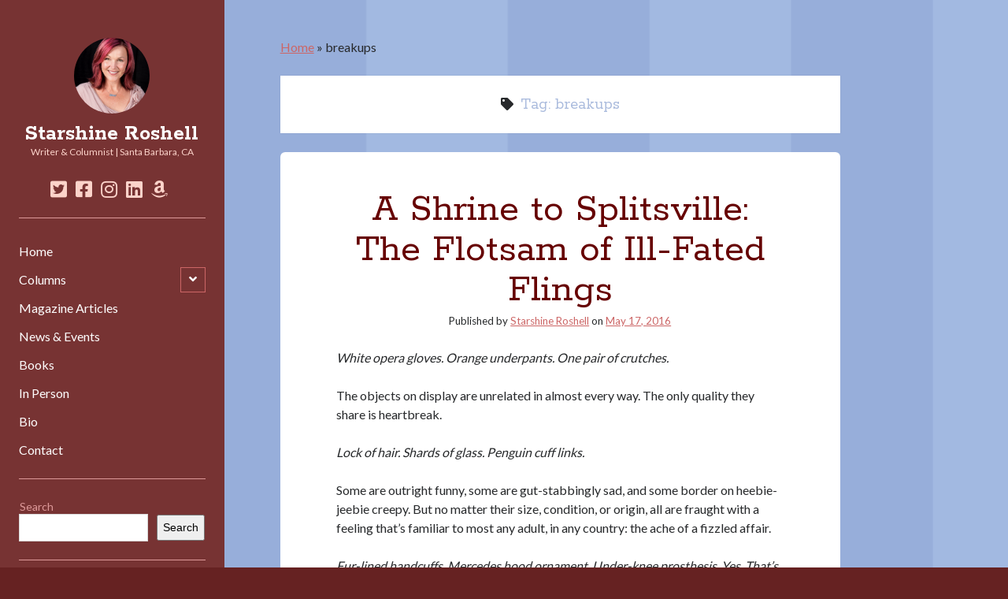

--- FILE ---
content_type: text/html; charset=UTF-8
request_url: https://www.starshineroshell.com/tag/breakups/
body_size: 13579
content:
<!DOCTYPE html>

<html lang="en-US">

<head>
	<meta name='robots' content='index, follow, max-image-preview:large, max-snippet:-1, max-video-preview:-1' />
<meta charset="UTF-8" />
<meta name="viewport" content="width=device-width, initial-scale=1" />
<meta name="template" content="Author 1.51" />

	<!-- This site is optimized with the Yoast SEO plugin v21.5 - https://yoast.com/wordpress/plugins/seo/ -->
	<title>breakups Archives - Starshine Roshell</title>
	<link rel="canonical" href="https://starshineroshell.com/tag/breakups/" />
	<meta property="og:locale" content="en_US" />
	<meta property="og:type" content="article" />
	<meta property="og:title" content="breakups Archives - Starshine Roshell" />
	<meta property="og:url" content="https://starshineroshell.com/tag/breakups/" />
	<meta property="og:site_name" content="Starshine Roshell" />
	<meta name="twitter:card" content="summary_large_image" />
	<meta name="twitter:site" content="@starshineroshel" />
	<script type="application/ld+json" class="yoast-schema-graph">{"@context":"https://schema.org","@graph":[{"@type":"CollectionPage","@id":"https://starshineroshell.com/tag/breakups/","url":"https://starshineroshell.com/tag/breakups/","name":"breakups Archives - Starshine Roshell","isPartOf":{"@id":"https://starshine-roshell-396a98.ingress-alpha.easywp.com/#website"},"breadcrumb":{"@id":"https://starshineroshell.com/tag/breakups/#breadcrumb"},"inLanguage":"en-US"},{"@type":"BreadcrumbList","@id":"https://starshineroshell.com/tag/breakups/#breadcrumb","itemListElement":[{"@type":"ListItem","position":1,"name":"Home","item":"https://starshine-roshell-396a98.ingress-alpha.easywp.com/"},{"@type":"ListItem","position":2,"name":"breakups"}]},{"@type":"WebSite","@id":"https://starshine-roshell-396a98.ingress-alpha.easywp.com/#website","url":"https://starshine-roshell-396a98.ingress-alpha.easywp.com/","name":"Starshine Roshell","description":"Writer &amp; Columnist | Santa Barbara, CA","publisher":{"@id":"https://starshine-roshell-396a98.ingress-alpha.easywp.com/#/schema/person/93fdef957549b8dac770cc7686f47800"},"potentialAction":[{"@type":"SearchAction","target":{"@type":"EntryPoint","urlTemplate":"https://starshine-roshell-396a98.ingress-alpha.easywp.com/?s={search_term_string}"},"query-input":"required name=search_term_string"}],"inLanguage":"en-US"},{"@type":["Person","Organization"],"@id":"https://starshine-roshell-396a98.ingress-alpha.easywp.com/#/schema/person/93fdef957549b8dac770cc7686f47800","name":"Starshine Roshell","image":{"@type":"ImageObject","inLanguage":"en-US","@id":"https://starshine-roshell-396a98.ingress-alpha.easywp.com/#/schema/person/image/","url":"https://starshineroshell.com/wp-content/uploads/2017/10/Screen-Shot-2017-10-03-at-10.21.11-AM.png","contentUrl":"https://starshineroshell.com/wp-content/uploads/2017/10/Screen-Shot-2017-10-03-at-10.21.11-AM.png","width":499,"height":632,"caption":"Starshine Roshell"},"logo":{"@id":"https://starshine-roshell-396a98.ingress-alpha.easywp.com/#/schema/person/image/"},"sameAs":["http://www.starshineroshell.com","https://www.facebook.com/Starshine-Roshell-11014549927/?fref=ts","http://instagram.com/starshineroshell/","https://www.linkedin.com/in/starshine-roshell/","https://twitter.com/starshineroshel"]}]}</script>
	<!-- / Yoast SEO plugin. -->


<link rel='dns-prefetch' href='//fonts.googleapis.com' />
<link rel="alternate" type="application/rss+xml" title="Starshine Roshell &raquo; Feed" href="https://starshineroshell.com/feed/" />
<link rel="alternate" type="application/rss+xml" title="Starshine Roshell &raquo; Comments Feed" href="https://starshineroshell.com/comments/feed/" />
<link rel="alternate" type="application/rss+xml" title="Starshine Roshell &raquo; breakups Tag Feed" href="https://starshineroshell.com/tag/breakups/feed/" />
<style id='wp-img-auto-sizes-contain-inline-css' type='text/css'>
img:is([sizes=auto i],[sizes^="auto," i]){contain-intrinsic-size:3000px 1500px}
/*# sourceURL=wp-img-auto-sizes-contain-inline-css */
</style>
<style id='wp-emoji-styles-inline-css' type='text/css'>

	img.wp-smiley, img.emoji {
		display: inline !important;
		border: none !important;
		box-shadow: none !important;
		height: 1em !important;
		width: 1em !important;
		margin: 0 0.07em !important;
		vertical-align: -0.1em !important;
		background: none !important;
		padding: 0 !important;
	}
/*# sourceURL=wp-emoji-styles-inline-css */
</style>
<style id='wp-block-library-inline-css' type='text/css'>
:root{--wp-block-synced-color:#7a00df;--wp-block-synced-color--rgb:122,0,223;--wp-bound-block-color:var(--wp-block-synced-color);--wp-editor-canvas-background:#ddd;--wp-admin-theme-color:#007cba;--wp-admin-theme-color--rgb:0,124,186;--wp-admin-theme-color-darker-10:#006ba1;--wp-admin-theme-color-darker-10--rgb:0,107,160.5;--wp-admin-theme-color-darker-20:#005a87;--wp-admin-theme-color-darker-20--rgb:0,90,135;--wp-admin-border-width-focus:2px}@media (min-resolution:192dpi){:root{--wp-admin-border-width-focus:1.5px}}.wp-element-button{cursor:pointer}:root .has-very-light-gray-background-color{background-color:#eee}:root .has-very-dark-gray-background-color{background-color:#313131}:root .has-very-light-gray-color{color:#eee}:root .has-very-dark-gray-color{color:#313131}:root .has-vivid-green-cyan-to-vivid-cyan-blue-gradient-background{background:linear-gradient(135deg,#00d084,#0693e3)}:root .has-purple-crush-gradient-background{background:linear-gradient(135deg,#34e2e4,#4721fb 50%,#ab1dfe)}:root .has-hazy-dawn-gradient-background{background:linear-gradient(135deg,#faaca8,#dad0ec)}:root .has-subdued-olive-gradient-background{background:linear-gradient(135deg,#fafae1,#67a671)}:root .has-atomic-cream-gradient-background{background:linear-gradient(135deg,#fdd79a,#004a59)}:root .has-nightshade-gradient-background{background:linear-gradient(135deg,#330968,#31cdcf)}:root .has-midnight-gradient-background{background:linear-gradient(135deg,#020381,#2874fc)}:root{--wp--preset--font-size--normal:16px;--wp--preset--font-size--huge:42px}.has-regular-font-size{font-size:1em}.has-larger-font-size{font-size:2.625em}.has-normal-font-size{font-size:var(--wp--preset--font-size--normal)}.has-huge-font-size{font-size:var(--wp--preset--font-size--huge)}.has-text-align-center{text-align:center}.has-text-align-left{text-align:left}.has-text-align-right{text-align:right}.has-fit-text{white-space:nowrap!important}#end-resizable-editor-section{display:none}.aligncenter{clear:both}.items-justified-left{justify-content:flex-start}.items-justified-center{justify-content:center}.items-justified-right{justify-content:flex-end}.items-justified-space-between{justify-content:space-between}.screen-reader-text{border:0;clip-path:inset(50%);height:1px;margin:-1px;overflow:hidden;padding:0;position:absolute;width:1px;word-wrap:normal!important}.screen-reader-text:focus{background-color:#ddd;clip-path:none;color:#444;display:block;font-size:1em;height:auto;left:5px;line-height:normal;padding:15px 23px 14px;text-decoration:none;top:5px;width:auto;z-index:100000}html :where(.has-border-color){border-style:solid}html :where([style*=border-top-color]){border-top-style:solid}html :where([style*=border-right-color]){border-right-style:solid}html :where([style*=border-bottom-color]){border-bottom-style:solid}html :where([style*=border-left-color]){border-left-style:solid}html :where([style*=border-width]){border-style:solid}html :where([style*=border-top-width]){border-top-style:solid}html :where([style*=border-right-width]){border-right-style:solid}html :where([style*=border-bottom-width]){border-bottom-style:solid}html :where([style*=border-left-width]){border-left-style:solid}html :where(img[class*=wp-image-]){height:auto;max-width:100%}:where(figure){margin:0 0 1em}html :where(.is-position-sticky){--wp-admin--admin-bar--position-offset:var(--wp-admin--admin-bar--height,0px)}@media screen and (max-width:600px){html :where(.is-position-sticky){--wp-admin--admin-bar--position-offset:0px}}

/*# sourceURL=wp-block-library-inline-css */
</style><style id='wp-block-heading-inline-css' type='text/css'>
h1:where(.wp-block-heading).has-background,h2:where(.wp-block-heading).has-background,h3:where(.wp-block-heading).has-background,h4:where(.wp-block-heading).has-background,h5:where(.wp-block-heading).has-background,h6:where(.wp-block-heading).has-background{padding:1.25em 2.375em}h1.has-text-align-left[style*=writing-mode]:where([style*=vertical-lr]),h1.has-text-align-right[style*=writing-mode]:where([style*=vertical-rl]),h2.has-text-align-left[style*=writing-mode]:where([style*=vertical-lr]),h2.has-text-align-right[style*=writing-mode]:where([style*=vertical-rl]),h3.has-text-align-left[style*=writing-mode]:where([style*=vertical-lr]),h3.has-text-align-right[style*=writing-mode]:where([style*=vertical-rl]),h4.has-text-align-left[style*=writing-mode]:where([style*=vertical-lr]),h4.has-text-align-right[style*=writing-mode]:where([style*=vertical-rl]),h5.has-text-align-left[style*=writing-mode]:where([style*=vertical-lr]),h5.has-text-align-right[style*=writing-mode]:where([style*=vertical-rl]),h6.has-text-align-left[style*=writing-mode]:where([style*=vertical-lr]),h6.has-text-align-right[style*=writing-mode]:where([style*=vertical-rl]){rotate:180deg}
/*# sourceURL=https://starshineroshell.com/wp-includes/blocks/heading/style.min.css */
</style>
<style id='wp-block-latest-posts-inline-css' type='text/css'>
.wp-block-latest-posts{box-sizing:border-box}.wp-block-latest-posts.alignleft{margin-right:2em}.wp-block-latest-posts.alignright{margin-left:2em}.wp-block-latest-posts.wp-block-latest-posts__list{list-style:none}.wp-block-latest-posts.wp-block-latest-posts__list li{clear:both;overflow-wrap:break-word}.wp-block-latest-posts.is-grid{display:flex;flex-wrap:wrap}.wp-block-latest-posts.is-grid li{margin:0 1.25em 1.25em 0;width:100%}@media (min-width:600px){.wp-block-latest-posts.columns-2 li{width:calc(50% - .625em)}.wp-block-latest-posts.columns-2 li:nth-child(2n){margin-right:0}.wp-block-latest-posts.columns-3 li{width:calc(33.33333% - .83333em)}.wp-block-latest-posts.columns-3 li:nth-child(3n){margin-right:0}.wp-block-latest-posts.columns-4 li{width:calc(25% - .9375em)}.wp-block-latest-posts.columns-4 li:nth-child(4n){margin-right:0}.wp-block-latest-posts.columns-5 li{width:calc(20% - 1em)}.wp-block-latest-posts.columns-5 li:nth-child(5n){margin-right:0}.wp-block-latest-posts.columns-6 li{width:calc(16.66667% - 1.04167em)}.wp-block-latest-posts.columns-6 li:nth-child(6n){margin-right:0}}:root :where(.wp-block-latest-posts.is-grid){padding:0}:root :where(.wp-block-latest-posts.wp-block-latest-posts__list){padding-left:0}.wp-block-latest-posts__post-author,.wp-block-latest-posts__post-date{display:block;font-size:.8125em}.wp-block-latest-posts__post-excerpt,.wp-block-latest-posts__post-full-content{margin-bottom:1em;margin-top:.5em}.wp-block-latest-posts__featured-image a{display:inline-block}.wp-block-latest-posts__featured-image img{height:auto;max-width:100%;width:auto}.wp-block-latest-posts__featured-image.alignleft{float:left;margin-right:1em}.wp-block-latest-posts__featured-image.alignright{float:right;margin-left:1em}.wp-block-latest-posts__featured-image.aligncenter{margin-bottom:1em;text-align:center}
/*# sourceURL=https://starshineroshell.com/wp-includes/blocks/latest-posts/style.min.css */
</style>
<style id='wp-block-search-inline-css' type='text/css'>
.wp-block-search__button{margin-left:10px;word-break:normal}.wp-block-search__button.has-icon{line-height:0}.wp-block-search__button svg{height:1.25em;min-height:24px;min-width:24px;width:1.25em;fill:currentColor;vertical-align:text-bottom}:where(.wp-block-search__button){border:1px solid #ccc;padding:6px 10px}.wp-block-search__inside-wrapper{display:flex;flex:auto;flex-wrap:nowrap;max-width:100%}.wp-block-search__label{width:100%}.wp-block-search.wp-block-search__button-only .wp-block-search__button{box-sizing:border-box;display:flex;flex-shrink:0;justify-content:center;margin-left:0;max-width:100%}.wp-block-search.wp-block-search__button-only .wp-block-search__inside-wrapper{min-width:0!important;transition-property:width}.wp-block-search.wp-block-search__button-only .wp-block-search__input{flex-basis:100%;transition-duration:.3s}.wp-block-search.wp-block-search__button-only.wp-block-search__searchfield-hidden,.wp-block-search.wp-block-search__button-only.wp-block-search__searchfield-hidden .wp-block-search__inside-wrapper{overflow:hidden}.wp-block-search.wp-block-search__button-only.wp-block-search__searchfield-hidden .wp-block-search__input{border-left-width:0!important;border-right-width:0!important;flex-basis:0;flex-grow:0;margin:0;min-width:0!important;padding-left:0!important;padding-right:0!important;width:0!important}:where(.wp-block-search__input){appearance:none;border:1px solid #949494;flex-grow:1;font-family:inherit;font-size:inherit;font-style:inherit;font-weight:inherit;letter-spacing:inherit;line-height:inherit;margin-left:0;margin-right:0;min-width:3rem;padding:8px;text-decoration:unset!important;text-transform:inherit}:where(.wp-block-search__button-inside .wp-block-search__inside-wrapper){background-color:#fff;border:1px solid #949494;box-sizing:border-box;padding:4px}:where(.wp-block-search__button-inside .wp-block-search__inside-wrapper) .wp-block-search__input{border:none;border-radius:0;padding:0 4px}:where(.wp-block-search__button-inside .wp-block-search__inside-wrapper) .wp-block-search__input:focus{outline:none}:where(.wp-block-search__button-inside .wp-block-search__inside-wrapper) :where(.wp-block-search__button){padding:4px 8px}.wp-block-search.aligncenter .wp-block-search__inside-wrapper{margin:auto}.wp-block[data-align=right] .wp-block-search.wp-block-search__button-only .wp-block-search__inside-wrapper{float:right}
/*# sourceURL=https://starshineroshell.com/wp-includes/blocks/search/style.min.css */
</style>
<style id='wp-block-tag-cloud-inline-css' type='text/css'>
.wp-block-tag-cloud{box-sizing:border-box}.wp-block-tag-cloud.aligncenter{justify-content:center;text-align:center}.wp-block-tag-cloud a{display:inline-block;margin-right:5px}.wp-block-tag-cloud span{display:inline-block;margin-left:5px;text-decoration:none}:root :where(.wp-block-tag-cloud.is-style-outline){display:flex;flex-wrap:wrap;gap:1ch}:root :where(.wp-block-tag-cloud.is-style-outline a){border:1px solid;font-size:unset!important;margin-right:0;padding:1ch 2ch;text-decoration:none!important}
/*# sourceURL=https://starshineroshell.com/wp-includes/blocks/tag-cloud/style.min.css */
</style>
<style id='wp-block-group-inline-css' type='text/css'>
.wp-block-group{box-sizing:border-box}:where(.wp-block-group.wp-block-group-is-layout-constrained){position:relative}
/*# sourceURL=https://starshineroshell.com/wp-includes/blocks/group/style.min.css */
</style>
<style id='wp-block-paragraph-inline-css' type='text/css'>
.is-small-text{font-size:.875em}.is-regular-text{font-size:1em}.is-large-text{font-size:2.25em}.is-larger-text{font-size:3em}.has-drop-cap:not(:focus):first-letter{float:left;font-size:8.4em;font-style:normal;font-weight:100;line-height:.68;margin:.05em .1em 0 0;text-transform:uppercase}body.rtl .has-drop-cap:not(:focus):first-letter{float:none;margin-left:.1em}p.has-drop-cap.has-background{overflow:hidden}:root :where(p.has-background){padding:1.25em 2.375em}:where(p.has-text-color:not(.has-link-color)) a{color:inherit}p.has-text-align-left[style*="writing-mode:vertical-lr"],p.has-text-align-right[style*="writing-mode:vertical-rl"]{rotate:180deg}
/*# sourceURL=https://starshineroshell.com/wp-includes/blocks/paragraph/style.min.css */
</style>
<style id='global-styles-inline-css' type='text/css'>
:root{--wp--preset--aspect-ratio--square: 1;--wp--preset--aspect-ratio--4-3: 4/3;--wp--preset--aspect-ratio--3-4: 3/4;--wp--preset--aspect-ratio--3-2: 3/2;--wp--preset--aspect-ratio--2-3: 2/3;--wp--preset--aspect-ratio--16-9: 16/9;--wp--preset--aspect-ratio--9-16: 9/16;--wp--preset--color--black: #000000;--wp--preset--color--cyan-bluish-gray: #abb8c3;--wp--preset--color--white: #ffffff;--wp--preset--color--pale-pink: #f78da7;--wp--preset--color--vivid-red: #cf2e2e;--wp--preset--color--luminous-vivid-orange: #ff6900;--wp--preset--color--luminous-vivid-amber: #fcb900;--wp--preset--color--light-green-cyan: #7bdcb5;--wp--preset--color--vivid-green-cyan: #00d084;--wp--preset--color--pale-cyan-blue: #8ed1fc;--wp--preset--color--vivid-cyan-blue: #0693e3;--wp--preset--color--vivid-purple: #9b51e0;--wp--preset--gradient--vivid-cyan-blue-to-vivid-purple: linear-gradient(135deg,rgb(6,147,227) 0%,rgb(155,81,224) 100%);--wp--preset--gradient--light-green-cyan-to-vivid-green-cyan: linear-gradient(135deg,rgb(122,220,180) 0%,rgb(0,208,130) 100%);--wp--preset--gradient--luminous-vivid-amber-to-luminous-vivid-orange: linear-gradient(135deg,rgb(252,185,0) 0%,rgb(255,105,0) 100%);--wp--preset--gradient--luminous-vivid-orange-to-vivid-red: linear-gradient(135deg,rgb(255,105,0) 0%,rgb(207,46,46) 100%);--wp--preset--gradient--very-light-gray-to-cyan-bluish-gray: linear-gradient(135deg,rgb(238,238,238) 0%,rgb(169,184,195) 100%);--wp--preset--gradient--cool-to-warm-spectrum: linear-gradient(135deg,rgb(74,234,220) 0%,rgb(151,120,209) 20%,rgb(207,42,186) 40%,rgb(238,44,130) 60%,rgb(251,105,98) 80%,rgb(254,248,76) 100%);--wp--preset--gradient--blush-light-purple: linear-gradient(135deg,rgb(255,206,236) 0%,rgb(152,150,240) 100%);--wp--preset--gradient--blush-bordeaux: linear-gradient(135deg,rgb(254,205,165) 0%,rgb(254,45,45) 50%,rgb(107,0,62) 100%);--wp--preset--gradient--luminous-dusk: linear-gradient(135deg,rgb(255,203,112) 0%,rgb(199,81,192) 50%,rgb(65,88,208) 100%);--wp--preset--gradient--pale-ocean: linear-gradient(135deg,rgb(255,245,203) 0%,rgb(182,227,212) 50%,rgb(51,167,181) 100%);--wp--preset--gradient--electric-grass: linear-gradient(135deg,rgb(202,248,128) 0%,rgb(113,206,126) 100%);--wp--preset--gradient--midnight: linear-gradient(135deg,rgb(2,3,129) 0%,rgb(40,116,252) 100%);--wp--preset--font-size--small: 12px;--wp--preset--font-size--medium: 20px;--wp--preset--font-size--large: 21px;--wp--preset--font-size--x-large: 42px;--wp--preset--font-size--regular: 16px;--wp--preset--font-size--larger: 37px;--wp--preset--spacing--20: 0.44rem;--wp--preset--spacing--30: 0.67rem;--wp--preset--spacing--40: 1rem;--wp--preset--spacing--50: 1.5rem;--wp--preset--spacing--60: 2.25rem;--wp--preset--spacing--70: 3.38rem;--wp--preset--spacing--80: 5.06rem;--wp--preset--shadow--natural: 6px 6px 9px rgba(0, 0, 0, 0.2);--wp--preset--shadow--deep: 12px 12px 50px rgba(0, 0, 0, 0.4);--wp--preset--shadow--sharp: 6px 6px 0px rgba(0, 0, 0, 0.2);--wp--preset--shadow--outlined: 6px 6px 0px -3px rgb(255, 255, 255), 6px 6px rgb(0, 0, 0);--wp--preset--shadow--crisp: 6px 6px 0px rgb(0, 0, 0);}:where(.is-layout-flex){gap: 0.5em;}:where(.is-layout-grid){gap: 0.5em;}body .is-layout-flex{display: flex;}.is-layout-flex{flex-wrap: wrap;align-items: center;}.is-layout-flex > :is(*, div){margin: 0;}body .is-layout-grid{display: grid;}.is-layout-grid > :is(*, div){margin: 0;}:where(.wp-block-columns.is-layout-flex){gap: 2em;}:where(.wp-block-columns.is-layout-grid){gap: 2em;}:where(.wp-block-post-template.is-layout-flex){gap: 1.25em;}:where(.wp-block-post-template.is-layout-grid){gap: 1.25em;}.has-black-color{color: var(--wp--preset--color--black) !important;}.has-cyan-bluish-gray-color{color: var(--wp--preset--color--cyan-bluish-gray) !important;}.has-white-color{color: var(--wp--preset--color--white) !important;}.has-pale-pink-color{color: var(--wp--preset--color--pale-pink) !important;}.has-vivid-red-color{color: var(--wp--preset--color--vivid-red) !important;}.has-luminous-vivid-orange-color{color: var(--wp--preset--color--luminous-vivid-orange) !important;}.has-luminous-vivid-amber-color{color: var(--wp--preset--color--luminous-vivid-amber) !important;}.has-light-green-cyan-color{color: var(--wp--preset--color--light-green-cyan) !important;}.has-vivid-green-cyan-color{color: var(--wp--preset--color--vivid-green-cyan) !important;}.has-pale-cyan-blue-color{color: var(--wp--preset--color--pale-cyan-blue) !important;}.has-vivid-cyan-blue-color{color: var(--wp--preset--color--vivid-cyan-blue) !important;}.has-vivid-purple-color{color: var(--wp--preset--color--vivid-purple) !important;}.has-black-background-color{background-color: var(--wp--preset--color--black) !important;}.has-cyan-bluish-gray-background-color{background-color: var(--wp--preset--color--cyan-bluish-gray) !important;}.has-white-background-color{background-color: var(--wp--preset--color--white) !important;}.has-pale-pink-background-color{background-color: var(--wp--preset--color--pale-pink) !important;}.has-vivid-red-background-color{background-color: var(--wp--preset--color--vivid-red) !important;}.has-luminous-vivid-orange-background-color{background-color: var(--wp--preset--color--luminous-vivid-orange) !important;}.has-luminous-vivid-amber-background-color{background-color: var(--wp--preset--color--luminous-vivid-amber) !important;}.has-light-green-cyan-background-color{background-color: var(--wp--preset--color--light-green-cyan) !important;}.has-vivid-green-cyan-background-color{background-color: var(--wp--preset--color--vivid-green-cyan) !important;}.has-pale-cyan-blue-background-color{background-color: var(--wp--preset--color--pale-cyan-blue) !important;}.has-vivid-cyan-blue-background-color{background-color: var(--wp--preset--color--vivid-cyan-blue) !important;}.has-vivid-purple-background-color{background-color: var(--wp--preset--color--vivid-purple) !important;}.has-black-border-color{border-color: var(--wp--preset--color--black) !important;}.has-cyan-bluish-gray-border-color{border-color: var(--wp--preset--color--cyan-bluish-gray) !important;}.has-white-border-color{border-color: var(--wp--preset--color--white) !important;}.has-pale-pink-border-color{border-color: var(--wp--preset--color--pale-pink) !important;}.has-vivid-red-border-color{border-color: var(--wp--preset--color--vivid-red) !important;}.has-luminous-vivid-orange-border-color{border-color: var(--wp--preset--color--luminous-vivid-orange) !important;}.has-luminous-vivid-amber-border-color{border-color: var(--wp--preset--color--luminous-vivid-amber) !important;}.has-light-green-cyan-border-color{border-color: var(--wp--preset--color--light-green-cyan) !important;}.has-vivid-green-cyan-border-color{border-color: var(--wp--preset--color--vivid-green-cyan) !important;}.has-pale-cyan-blue-border-color{border-color: var(--wp--preset--color--pale-cyan-blue) !important;}.has-vivid-cyan-blue-border-color{border-color: var(--wp--preset--color--vivid-cyan-blue) !important;}.has-vivid-purple-border-color{border-color: var(--wp--preset--color--vivid-purple) !important;}.has-vivid-cyan-blue-to-vivid-purple-gradient-background{background: var(--wp--preset--gradient--vivid-cyan-blue-to-vivid-purple) !important;}.has-light-green-cyan-to-vivid-green-cyan-gradient-background{background: var(--wp--preset--gradient--light-green-cyan-to-vivid-green-cyan) !important;}.has-luminous-vivid-amber-to-luminous-vivid-orange-gradient-background{background: var(--wp--preset--gradient--luminous-vivid-amber-to-luminous-vivid-orange) !important;}.has-luminous-vivid-orange-to-vivid-red-gradient-background{background: var(--wp--preset--gradient--luminous-vivid-orange-to-vivid-red) !important;}.has-very-light-gray-to-cyan-bluish-gray-gradient-background{background: var(--wp--preset--gradient--very-light-gray-to-cyan-bluish-gray) !important;}.has-cool-to-warm-spectrum-gradient-background{background: var(--wp--preset--gradient--cool-to-warm-spectrum) !important;}.has-blush-light-purple-gradient-background{background: var(--wp--preset--gradient--blush-light-purple) !important;}.has-blush-bordeaux-gradient-background{background: var(--wp--preset--gradient--blush-bordeaux) !important;}.has-luminous-dusk-gradient-background{background: var(--wp--preset--gradient--luminous-dusk) !important;}.has-pale-ocean-gradient-background{background: var(--wp--preset--gradient--pale-ocean) !important;}.has-electric-grass-gradient-background{background: var(--wp--preset--gradient--electric-grass) !important;}.has-midnight-gradient-background{background: var(--wp--preset--gradient--midnight) !important;}.has-small-font-size{font-size: var(--wp--preset--font-size--small) !important;}.has-medium-font-size{font-size: var(--wp--preset--font-size--medium) !important;}.has-large-font-size{font-size: var(--wp--preset--font-size--large) !important;}.has-x-large-font-size{font-size: var(--wp--preset--font-size--x-large) !important;}
/*# sourceURL=global-styles-inline-css */
</style>

<style id='classic-theme-styles-inline-css' type='text/css'>
/*! This file is auto-generated */
.wp-block-button__link{color:#fff;background-color:#32373c;border-radius:9999px;box-shadow:none;text-decoration:none;padding:calc(.667em + 2px) calc(1.333em + 2px);font-size:1.125em}.wp-block-file__button{background:#32373c;color:#fff;text-decoration:none}
/*# sourceURL=/wp-includes/css/classic-themes.min.css */
</style>
<link rel='stylesheet' id='testimonial-style-css' href='https://starshineroshell.com/wp-content/plugins/simple-testimonials/css/style.css?ver=6.9' type='text/css' media='all' />
<link rel='stylesheet' id='ct-author-google-fonts-css' href='//fonts.googleapis.com/css?family=Rokkitt%3A400%2C700%7CLato%3A400%2C700&#038;subset=latin%2Clatin-ext&#038;display=swap&#038;ver=6.9' type='text/css' media='all' />
<link rel='stylesheet' id='ct-author-font-awesome-css' href='https://starshineroshell.com/wp-content/themes/author/assets/font-awesome/css/all.min.css?ver=6.9' type='text/css' media='all' />
<link rel='stylesheet' id='ct-author-style-css' href='https://starshineroshell.com/wp-content/themes/author/style.css?ver=6.9' type='text/css' media='all' />
<style id='ct-author-style-inline-css' type='text/css'>
@media all and (max-width: 34.375em) {.widget .widget-title {font-size: 24px;}}@media all and (max-width: 59.375em) {.widget .widget-title {font-size: 30px;}}@media all and (min-width: 59.375em) {.widget .widget-title {font-size: 36px;}}
.post-meta {font-size:10pt;}
.blog .post-content,
.archive .post-content,
.search .post-content {
  text-align: left;
}
.social-media-icons a,
.social-media-icons a:link,
.social-media-icons a:visited {
  color: #fcd3ca;
}
.widget * {
  font-size: 14px;
}
.wp-block-heading {font-size:28px;}
.widget_tag_cloud {
	border-top:0px !important;
	padding-top:0px !important; 
	margin:0px;
}
widget_tag_cloud a,
.widget_tag_cloud a:link,
.widget_tag_cloud a:visited {
background: #662222;
}
.widget_tag_cloud a:hover,
.widget_tag_cloud a:active,
.widget_tag_cloud a:focus {
background: #cc6666;
}
.entry {
  border-radius: 6px;
  overflow: hidden;
}
sidebar-primary .widget_categories ul ul a,
.sidebar-primary .widget_categories ul ul a:link,
.sidebar-primary .widget_categories ul ul a:visited {
color: #dd9999;
}
.ratio-2-1 .featured-image {
padding-bottom: 50% !important;
}

.main, body:before {background: #aabbdd;}h1,
										h2,
										h3,
										h4,
										h5,
										h6 {color: #aabbdd;}a,
										a:link,
										a:visited {color: #cc6666;}a:hover,
										a:active,
										a:focus {color: #dd9999;}input[type='submit'] {background: #dd9999;}input[type='submit']:hover,
						                input[type='submit']:active,
						                input[type='submit']:focus {background: #fcd3ca;}.main-sidebar, body {background: #662222;}.title-container .tagline {color: #fcd3ca;}.social-media-icons a,
						                .social-media-icons a:link,
						                .social-media-icons a:visited {color: #ffffff;}.menu-primary-items, .menu-unset > ul, .sidebar-primary .widget {border-color: #dd9999;}.menu-primary-items .menu-item-has-children ul a,
						                .menu-primary-items .menu-item-has-children ul a:link,
						                .menu-primary-items .menu-item-has-children ul a:visited,
						                .menu-primary-items .menu-item-has-children ul a:hover,
						                .menu-primary-items .menu-item-has-children ul a:active,
						                .menu-primary-items .menu-item-has-children ul a:focus {color: #dd9999;}.menu-primary-items .menu-item-has-children ul ul a,
						                .menu-primary-items .menu-item-has-children ul ul a:link,
						                .menu-primary-items .menu-item-has-children ul ul a:visited,
						                .menu-primary-items .menu-item-has-children ul ul a:hover,
						                .menu-primary-items .menu-item-has-children ul ul a:active,
						                .menu-primary-items .menu-item-has-children ul ul a:focus {color: #dd9999;}.toggle-dropdown,
						                .toggle-navigation {border-color: #cc6666;}.toggle-dropdown:focus,
						                .menu-primary-items .menu-item-has-children.open > button,
						                .menu-unset > ul .page_item_has_children.open > button,
										.toggle-navigation:focus,
										.open .toggle-navigation {border-color: #dd9999;}@media all and (min-width: 59.375em) { .toggle-dropdown:hover {border-color: #dd9999;} }.entry .post-title,
										.entry .post-title a,
						                .entry .post-title a:link,
						                .entry .post-title a:visited {color: #660000;}.entry .post-title a:hover,
						                .entry .post-title a:active,
						                .entry .post-title a:focus {color: #cc6666;}.entry > article a,
						                .entry > article a:link,
						                .entry > article a:visited,
										.sidebar-after-post-content a,
										.sidebar-after-post-content a:link,
										.sidebar-after-post-content a:visited,
						                .sidebar-after-page-content a,
						                .sidebar-after-page-content a:link,
						                .sidebar-after-page-content a:visited {color: #cc6666;}.entry > article a:hover,
						                .entry > article a:active,
						                .entry > article a:focus,
										.sidebar-after-post-content a:hover,
										.sidebar-after-post-content a:active,
										.sidebar-after-post-content a:focus,
						                .sidebar-after-page-content a:hover,
						                .sidebar-after-page-content a:active,
										.sidebar-after-page-content a:focus {color: #dd9999;}.archive .post-content p:last-child,
										.blog .post-content p:last-child,
										.search .post-content p:last-child,
										.singular-post .post-content,
										.entry .widget {border-color: #fcd3ca;}.entry .post-tags a,
						                .entry .post-tags a:link,
						                .entry .post-tags a:visited {color: #cc6666;}.entry .post-tags a:hover,
						                .entry .post-tags a:active,
						                .entry .post-tags a:focus {color: #882222;}.post-tags a,
						                .post-tags a:link,
						                .post-tags a:visited {background: #fcd3ca;}.post-tags a:hover,
						                .post-tags a:active,
						                .post-tags a:focus {background: #dd9999;}.further-reading {background: #662222;}.further-reading span,
										.further-reading a,
						                .further-reading a:link,
						                .further-reading a:visited,
						                .further-reading a:hover,
						                .further-reading a:active,
						                .further-reading a:focus {color: #dd9999;}.sidebar-primary .widget-title {color: #aabbdd;}.sidebar-primary .widget {color: #dd9999;}#sidebar-primary .widget a,
						                #sidebar-primary .widget a:link,
						                #sidebar-primary .widget a:visited {color: #fcd3ca;}.sidebar-primary .widget input[type='submit'] {color: #550000;}.sidebar-primary .widget input[type='submit'] {background: #cc6666;}.sidebar-primary .widget input[type='submit']:hover,
						                .sidebar-primary .widget input[type='submit']:active,
						                .sidebar-primary .widget input[type='submit']:focus {background: #dd9999;}.sidebar-before-main-content .widget a,
						                .sidebar-before-main-content .widget a:link,
						                .sidebar-before-main-content .widget a:visited,
							            .sidebar-after-main-content .widget a,
						                .sidebar-after-main-content .widget a:link,
						                .sidebar-after-main-content .widget a:visited{color: #cc6666;}.sidebar-before-main-content .widget a:hover,
						                .sidebar-before-main-content .widget a:active,
						                .sidebar-before-main-content .widget a:focus,
						                .sidebar-after-main-content .widget a:hover,
						                .sidebar-after-main-content .widget a:active,
						                .sidebar-after-main-content .widget a:focus {color: #dd9999;}.sidebar-before-main-content .widget input[type='submit'],
						                .sidebar-after-main-content .widget input[type='submit'] {background: #dd9999;}.sidebar-before-main-content .widget input[type='submit']:hover,
						                .sidebar-before-main-content .widget input[type='submit']:active,
						                .sidebar-before-main-content .widget input[type='submit']:focus,
										.sidebar-after-main-content .widget input[type='submit']:hover,
						                .sidebar-after-main-content .widget input[type='submit']:active,
						                .sidebar-after-main-content .widget input[type='submit']:focus {background: #dd9999;}.site-footer .design-credit,
						                .site-footer:after {background: #662222;}.site-footer .design-credit {color: #dd9999;}.site-footer .design-credit a,
						                .site-footer .design-credit a:link,
						                .site-footer .design-credit a:visited {color: #fcd3ca;}.site-footer .design-credit a:hover,
						                .site-footer .design-credit a:active,
						                .site-footer .design-credit a:focus {color: #ffffff;}
.sidebar-bg-image, body {
				background-image: url("https://starshineroshell.com/wp-content/uploads/2023/11/stripes_brown.gif");
				background-repeat: no-repeat;
				background-position: left top;
				}.main-sidebar { background: none; }.main-bg-image {
			background-image: url("https://starshineroshell.com/wp-content/uploads/2023/11/stripes_blue.gif");
			background-position: left top
		}
.sidebar-texture { background-image: url("https://starshineroshell.com/wp-content/plugins/author-pro/assets/images/textures/bkgr_choco.png")}@media all and (min-width: 550px) and (max-width: 949px) { body { background-image: url("https://starshineroshell.com/wp-content/plugins/author-pro/assets/images/textures/bkgr_choco.png")} }.main-sidebar { background: none; }
body, 
					input[type='text'],
					input[type='email'],
					input[type='password'],
					input[type='number'],
					input[type='search'],
					input[type='tel'],
					input[type='url'],
					input[type='submit'], 
					textarea,
					h1, h2, h3, h4, h5, h6,
					.site-title,
					.widget .widget-title {font-weight: 400; }body i { font-weight: initial; }h1, h2, h3, h4, h5, h6 {font-family: 'Rokkitt';font-weight: 400; }input[type='text'],
					input[type='email'],
					input[type='password'],
					input[type='number'],
					input[type='search'],
					input[type='tel'],
					input[type='url'],
					input[type='submit'], 
					textarea {font-family: 'Rokkitt';font-weight: 700; }.site-title {font-family: 'Rokkitt';font-weight: 700; }.widget .widget-title {font-family: 'Rokkitt';font-weight: 700; }
/*# sourceURL=ct-author-style-inline-css */
</style>
<link rel='stylesheet' id='ct-author-pro-style-css' href='https://starshineroshell.com/wp-content/plugins/author-pro/styles/style.min.css?ver=6.9' type='text/css' media='all' />
<link rel='stylesheet' id='ct-author-pro-heading-google-fonts-css' href='//fonts.googleapis.com/css?family=Rokkitt%3A400&#038;subset=latin-ext&#038;ver=6.9' type='text/css' media='all' />
<link rel='stylesheet' id='ct-author-pro-input-google-fonts-css' href='//fonts.googleapis.com/css?family=Rokkitt%3A700&#038;subset=latin-ext&#038;ver=6.9' type='text/css' media='all' />
<link rel='stylesheet' id='ct-author-pro-site-title-google-fonts-css' href='//fonts.googleapis.com/css?family=Rokkitt%3A700&#038;subset=latin-ext&#038;ver=6.9' type='text/css' media='all' />
<link rel='stylesheet' id='ct-author-pro-widget-title-google-fonts-css' href='//fonts.googleapis.com/css?family=Rokkitt%3A700&#038;subset=latin-ext&#038;ver=6.9' type='text/css' media='all' />
<script type="text/javascript" src="https://starshineroshell.com/wp-includes/js/jquery/jquery.min.js?ver=3.7.1" id="jquery-core-js"></script>
<script type="text/javascript" src="https://starshineroshell.com/wp-includes/js/jquery/jquery-migrate.min.js?ver=3.4.1" id="jquery-migrate-js"></script>
<link rel="https://api.w.org/" href="https://starshineroshell.com/wp-json/" /><link rel="alternate" title="JSON" type="application/json" href="https://starshineroshell.com/wp-json/wp/v2/tags/83" /><link rel="EditURI" type="application/rsd+xml" title="RSD" href="https://starshineroshell.com/xmlrpc.php?rsd" />
<meta name="generator" content="WordPress 6.9" />
<link rel="icon" href="https://starshineroshell.com/wp-content/uploads/2015/11/cropped-starhine_icon-150x150.png" sizes="32x32" />
<link rel="icon" href="https://starshineroshell.com/wp-content/uploads/2015/11/cropped-starhine_icon-300x300.png" sizes="192x192" />
<link rel="apple-touch-icon" href="https://starshineroshell.com/wp-content/uploads/2015/11/cropped-starhine_icon-300x300.png" />
<meta name="msapplication-TileImage" content="https://starshineroshell.com/wp-content/uploads/2015/11/cropped-starhine_icon-300x300.png" />
		<style type="text/css" id="wp-custom-css">
			.post-meta {font-size:10pt;}
.blog .post-content,
.archive .post-content,
.search .post-content {
  text-align: left;
}
.social-media-icons a,
.social-media-icons a:link,
.social-media-icons a:visited {
  color: #fcd3ca;
}
.widget * {
  font-size: 14px;
}
.wp-block-heading {font-size:28px;}
.widget_tag_cloud {
	border-top:0px !important;
	padding-top:0px !important; 
	margin:0px;
}
widget_tag_cloud a,
.widget_tag_cloud a:link,
.widget_tag_cloud a:visited {
background: #662222;
}
.widget_tag_cloud a:hover,
.widget_tag_cloud a:active,
.widget_tag_cloud a:focus {
background: #cc6666;
}
.entry {
  border-radius: 6px;
  overflow: hidden;
}
sidebar-primary .widget_categories ul ul a,
.sidebar-primary .widget_categories ul ul a:link,
.sidebar-primary .widget_categories ul ul a:visited {
color: #dd9999;
}
.ratio-2-1 .featured-image {
padding-bottom: 50% !important;
}
		</style>
		</head>

<body id="author" class="archive tag tag-breakups tag-83 wp-theme-author has-background-image has-scroll-sidebar-bg">
			<a class="skip-content" href="#main">Skip to content</a>
		<div id="overflow-container" class="overflow-container">
			<div class="max-width">
				<div id="main-sidebar" class="main-sidebar">
																<header class="site-header" id="site-header" role="banner">
							<div id="title-container" class="title-container">
																	<div id="site-avatar" class="site-avatar"
											style="background-image: url('https://starshineroshell.com/wp-content/uploads/2022/04/Screen-Shot-2017-10-03-at-10.21.11-AM.png')"></div>
																<div class="container">
									<div id='site-title' class='site-title'><a href='https://starshineroshell.com'>Starshine Roshell</a></div>									<p class="tagline">Writer &amp; Columnist | Santa Barbara, CA</p>								</div>
							</div>
							<button id="toggle-navigation" class="toggle-navigation" aria-expanded="false">
								<span class="screen-reader-text">open primary menu</span>
								<i class="fas fa-bars"></i>
							</button>
							<div class='social-media-icons'><ul>						<li>
							<a class="twitter" target="_blank"
							   href="https://twitter.com/starshineroshel" 
                               >
								<i class="fab fa-twitter-square"></i>
								<span class="screen-reader-text">twitter</span>
															</a>
						</li>
												<li>
							<a class="facebook" target="_blank"
							   href="https://www.facebook.com/Starshine-Roshell-11014549927/?fref=ts" 
                               >
								<i class="fab fa-facebook-square"></i>
								<span class="screen-reader-text">facebook</span>
															</a>
						</li>
												<li>
							<a class="instagram" target="_blank"
							   href="https://www.instagram.com/starshineroshell/" 
                               >
								<i class="fab fa-instagram"></i>
								<span class="screen-reader-text">instagram</span>
															</a>
						</li>
												<li>
							<a class="linkedin" target="_blank"
							   href="https://www.linkedin.com/profile/view?id=AAkAAAEQflYBOyq0SOvL4M95uUxwWToXIjPLFL4" 
                               >
								<i class="fab fa-linkedin"></i>
								<span class="screen-reader-text">linkedin</span>
															</a>
						</li>
												<li>
							<a class="amazon" target="_blank"
							   href="https://www.amazon.com/Starshine-Roshell/e/B001JP9P9C" 
                               >
								<i class="fab fa-amazon"></i>
								<span class="screen-reader-text">amazon</span>
															</a>
						</li>
						</ul></div>							<div id="menu-primary" class="menu-container menu-primary" role="navigation">
	<nav class="menu"><ul id="menu-primary-items" class="menu-primary-items"><li id="menu-item-1416" class="menu-item menu-item-type-custom menu-item-object-custom menu-item-1416"><a href="/" title="						">Home</a></li>
<li id="menu-item-1821" class="menu-item menu-item-type-taxonomy menu-item-object-category menu-item-has-children menu-item-1821"><a href="https://starshineroshell.com/category/columns/">Columns</a><button class="toggle-dropdown" aria-expanded="false"><span class="screen-reader-text">open child menu</span></button>
<ul class="sub-menu">
	<li id="menu-item-1822" class="menu-item menu-item-type-taxonomy menu-item-object-category menu-item-1822"><a href="https://starshineroshell.com/category/columns/parenting/">Parenting</a></li>
	<li id="menu-item-1823" class="menu-item menu-item-type-taxonomy menu-item-object-category menu-item-1823"><a href="https://starshineroshell.com/category/columns/interviews/">Interviews</a></li>
</ul>
</li>
<li id="menu-item-1825" class="menu-item menu-item-type-taxonomy menu-item-object-category menu-item-1825"><a href="https://starshineroshell.com/category/magazine-articles/">Magazine Articles</a></li>
<li id="menu-item-1824" class="menu-item menu-item-type-taxonomy menu-item-object-category menu-item-1824"><a href="https://starshineroshell.com/category/news-events/">News &amp; Events</a></li>
<li id="menu-item-1826" class="menu-item menu-item-type-post_type menu-item-object-page menu-item-1826"><a href="https://starshineroshell.com/books/">Books</a></li>
<li id="menu-item-1827" class="menu-item menu-item-type-post_type menu-item-object-page menu-item-1827"><a href="https://starshineroshell.com/in-person/">In Person</a></li>
<li id="menu-item-1828" class="menu-item menu-item-type-post_type menu-item-object-page menu-item-1828"><a href="https://starshineroshell.com/bio/">Bio</a></li>
<li id="menu-item-1829" class="menu-item menu-item-type-post_type menu-item-object-page menu-item-1829"><a href="https://starshineroshell.com/contact/">Contact</a></li>
</ul></nav></div>						</header>
																<aside class="sidebar sidebar-primary" id="sidebar-primary" role="complementary">
		<h1 class="screen-reader-text">Sidebar</h1>
		<section id="block-2" class="widget widget_block widget_search"><form role="search" method="get" action="https://starshineroshell.com/" class="wp-block-search__button-outside wp-block-search__text-button wp-block-search"    ><label class="wp-block-search__label" for="wp-block-search__input-1" >Search</label><div class="wp-block-search__inside-wrapper" ><input class="wp-block-search__input" id="wp-block-search__input-1" placeholder="" value="" type="search" name="s" required /><button aria-label="Search" class="wp-block-search__button wp-element-button" type="submit" >Search</button></div></form></section><section id="block-3" class="widget widget_block">
<div class="wp-block-group"><div class="wp-block-group__inner-container is-layout-flow wp-block-group-is-layout-flow">
<h2 class="wp-block-heading">Recent Posts</h2>


<ul class="wp-block-latest-posts__list wp-block-latest-posts"><li><a class="wp-block-latest-posts__post-title" href="https://starshineroshell.com/2021/04/18/enough-with-the-lies/">Enough with the Lies</a></li>
<li><a class="wp-block-latest-posts__post-title" href="https://starshineroshell.com/2021/02/27/fictional-friends-covids-perfect-companions/">Fictional Friends: COVID’s Perfect Companions</a></li>
<li><a class="wp-block-latest-posts__post-title" href="https://starshineroshell.com/2021/02/06/unity-nah-togetherness-yes-please/">Unity? Nah. Togetherness? Yes, Please.</a></li>
<li><a class="wp-block-latest-posts__post-title" href="https://starshineroshell.com/2021/01/06/covid-drinking-unmasked/">COVID Drinking, Unmasked</a></li>
<li><a class="wp-block-latest-posts__post-title" href="https://starshineroshell.com/2020/12/06/screw-hope-trust-tenacity/">Screw Hope. Trust Tenacity.</a></li>
</ul></div></div>
</section><section id="block-13" class="widget widget_block">
<h2 class="wp-block-heading">Topics</h2>
</section><section id="block-8" class="widget widget_block widget_tag_cloud"><p class="wp-block-tag-cloud"><a href="https://starshineroshell.com/tag/metoo/" class="tag-cloud-link tag-link-14 tag-link-position-1" style="font-size: 13.5pt;" aria-label="#metoo (4 items)">#metoo</a>
<a href="https://starshineroshell.com/tag/abortion/" class="tag-cloud-link tag-link-18 tag-link-position-2" style="font-size: 11pt;" aria-label="abortion (3 items)">abortion</a>
<a href="https://starshineroshell.com/tag/boy-scouts/" class="tag-cloud-link tag-link-80 tag-link-position-3" style="font-size: 8pt;" aria-label="Boy Scouts (2 items)">Boy Scouts</a>
<a href="https://starshineroshell.com/tag/breakups/" class="tag-cloud-link tag-link-83 tag-link-position-4" style="font-size: 8pt;" aria-label="breakups (2 items)">breakups</a>
<a href="https://starshineroshell.com/tag/cake/" class="tag-cloud-link tag-link-93 tag-link-position-5" style="font-size: 8pt;" aria-label="cake (2 items)">cake</a>
<a href="https://starshineroshell.com/tag/cats/" class="tag-cloud-link tag-link-101 tag-link-position-6" style="font-size: 8pt;" aria-label="cats (2 items)">cats</a>
<a href="https://starshineroshell.com/tag/college/" class="tag-cloud-link tag-link-125 tag-link-position-7" style="font-size: 18.5pt;" aria-label="college (7 items)">college</a>
<a href="https://starshineroshell.com/tag/coronavirus/" class="tag-cloud-link tag-link-138 tag-link-position-8" style="font-size: 11pt;" aria-label="Coronavirus (3 items)">Coronavirus</a>
<a href="https://starshineroshell.com/tag/covid/" class="tag-cloud-link tag-link-143 tag-link-position-9" style="font-size: 11pt;" aria-label="COVID (3 items)">COVID</a>
<a href="https://starshineroshell.com/tag/dating/" class="tag-cloud-link tag-link-162 tag-link-position-10" style="font-size: 19.75pt;" aria-label="dating (8 items)">dating</a>
<a href="https://starshineroshell.com/tag/dinnertime/" class="tag-cloud-link tag-link-177 tag-link-position-11" style="font-size: 8pt;" aria-label="dinnertime (2 items)">dinnertime</a>
<a href="https://starshineroshell.com/tag/divorce/" class="tag-cloud-link tag-link-183 tag-link-position-12" style="font-size: 17.25pt;" aria-label="divorce (6 items)">divorce</a>
<a href="https://starshineroshell.com/tag/dogs/" class="tag-cloud-link tag-link-185 tag-link-position-13" style="font-size: 11pt;" aria-label="dogs (3 items)">dogs</a>
<a href="https://starshineroshell.com/tag/election/" class="tag-cloud-link tag-link-199 tag-link-position-14" style="font-size: 15.5pt;" aria-label="election (5 items)">election</a>
<a href="https://starshineroshell.com/tag/facebook/" class="tag-cloud-link tag-link-214 tag-link-position-15" style="font-size: 11pt;" aria-label="facebook (3 items)">facebook</a>
<a href="https://starshineroshell.com/tag/feminism/" class="tag-cloud-link tag-link-227 tag-link-position-16" style="font-size: 15.5pt;" aria-label="feminism (5 items)">feminism</a>
<a href="https://starshineroshell.com/tag/football/" class="tag-cloud-link tag-link-241 tag-link-position-17" style="font-size: 11pt;" aria-label="football (3 items)">football</a>
<a href="https://starshineroshell.com/tag/gun-control/" class="tag-cloud-link tag-link-283 tag-link-position-18" style="font-size: 8pt;" aria-label="gun control (2 items)">gun control</a>
<a href="https://starshineroshell.com/tag/guns/" class="tag-cloud-link tag-link-284 tag-link-position-19" style="font-size: 8pt;" aria-label="guns (2 items)">guns</a>
<a href="https://starshineroshell.com/tag/holidays/" class="tag-cloud-link tag-link-305 tag-link-position-20" style="font-size: 15.5pt;" aria-label="holidays (5 items)">holidays</a>
<a href="https://starshineroshell.com/tag/internet/" class="tag-cloud-link tag-link-335 tag-link-position-21" style="font-size: 8pt;" aria-label="internet (2 items)">internet</a>
<a href="https://starshineroshell.com/tag/interview/" class="tag-cloud-link tag-link-337 tag-link-position-22" style="font-size: 8pt;" aria-label="interview (2 items)">interview</a>
<a href="https://starshineroshell.com/tag/kids/" class="tag-cloud-link tag-link-360 tag-link-position-23" style="font-size: 11pt;" aria-label="kids (3 items)">kids</a>
<a href="https://starshineroshell.com/tag/marriage/" class="tag-cloud-link tag-link-389 tag-link-position-24" style="font-size: 22pt;" aria-label="marriage (10 items)">marriage</a>
<a href="https://starshineroshell.com/tag/pandemic/" class="tag-cloud-link tag-link-445 tag-link-position-25" style="font-size: 13.5pt;" aria-label="Pandemic (4 items)">Pandemic</a>
<a href="https://starshineroshell.com/tag/parenting/" class="tag-cloud-link tag-link-448 tag-link-position-26" style="font-size: 11pt;" aria-label="parenting (3 items)">parenting</a>
<a href="https://starshineroshell.com/tag/period/" class="tag-cloud-link tag-link-458 tag-link-position-27" style="font-size: 8pt;" aria-label="period (2 items)">period</a>
<a href="https://starshineroshell.com/tag/pet/" class="tag-cloud-link tag-link-461 tag-link-position-28" style="font-size: 8pt;" aria-label="pet (2 items)">pet</a>
<a href="https://starshineroshell.com/tag/pets/" class="tag-cloud-link tag-link-462 tag-link-position-29" style="font-size: 11pt;" aria-label="pets (3 items)">pets</a>
<a href="https://starshineroshell.com/tag/pie/" class="tag-cloud-link tag-link-466 tag-link-position-30" style="font-size: 8pt;" aria-label="pie (2 items)">pie</a>
<a href="https://starshineroshell.com/tag/planned-parenthood/" class="tag-cloud-link tag-link-468 tag-link-position-31" style="font-size: 8pt;" aria-label="Planned Parenthood (2 items)">Planned Parenthood</a>
<a href="https://starshineroshell.com/tag/politics/" class="tag-cloud-link tag-link-477 tag-link-position-32" style="font-size: 21pt;" aria-label="politics (9 items)">politics</a>
<a href="https://starshineroshell.com/tag/privacy/" class="tag-cloud-link tag-link-493 tag-link-position-33" style="font-size: 8pt;" aria-label="privacy (2 items)">privacy</a>
<a href="https://starshineroshell.com/tag/relationships/" class="tag-cloud-link tag-link-525 tag-link-position-34" style="font-size: 18.5pt;" aria-label="relationships (7 items)">relationships</a>
<a href="https://starshineroshell.com/tag/school/" class="tag-cloud-link tag-link-543 tag-link-position-35" style="font-size: 13.5pt;" aria-label="school (4 items)">school</a>
<a href="https://starshineroshell.com/tag/science/" class="tag-cloud-link tag-link-547 tag-link-position-36" style="font-size: 11pt;" aria-label="science (3 items)">science</a>
<a href="https://starshineroshell.com/tag/sex/" class="tag-cloud-link tag-link-552 tag-link-position-37" style="font-size: 18.5pt;" aria-label="sex (7 items)">sex</a>
<a href="https://starshineroshell.com/tag/shopping/" class="tag-cloud-link tag-link-566 tag-link-position-38" style="font-size: 11pt;" aria-label="shopping (3 items)">shopping</a>
<a href="https://starshineroshell.com/tag/sports/" class="tag-cloud-link tag-link-589 tag-link-position-39" style="font-size: 11pt;" aria-label="sports (3 items)">sports</a>
<a href="https://starshineroshell.com/tag/target/" class="tag-cloud-link tag-link-610 tag-link-position-40" style="font-size: 11pt;" aria-label="Target (3 items)">Target</a>
<a href="https://starshineroshell.com/tag/technology/" class="tag-cloud-link tag-link-614 tag-link-position-41" style="font-size: 11pt;" aria-label="technology (3 items)">technology</a>
<a href="https://starshineroshell.com/tag/texting/" class="tag-cloud-link tag-link-620 tag-link-position-42" style="font-size: 11pt;" aria-label="texting (3 items)">texting</a>
<a href="https://starshineroshell.com/tag/trump/" class="tag-cloud-link tag-link-638 tag-link-position-43" style="font-size: 19.75pt;" aria-label="Trump (8 items)">Trump</a>
<a href="https://starshineroshell.com/tag/vote/" class="tag-cloud-link tag-link-665 tag-link-position-44" style="font-size: 8pt;" aria-label="vote (2 items)">vote</a>
<a href="https://starshineroshell.com/tag/willpower/" class="tag-cloud-link tag-link-681 tag-link-position-45" style="font-size: 8pt;" aria-label="willpower (2 items)">willpower</a></p></section>	</aside>
					<div id="sidebar-bg-image" class="sidebar-bg-image"></div><div id="sidebar-texture" class="sidebar-texture"></div>				</div>
								<section id="main" class="main" role="main">
					<p id="breadcrumbs"><span><span><a href="https://starshine-roshell-396a98.ingress-alpha.easywp.com/">Home</a></span> &raquo; <span class="breadcrumb_last" aria-current="page">breakups</span></span></p>
<div class='archive-header'>
	<i class="fas fa-tag" aria-hidden="true"></i>
	<h1>
		Tag: <span>breakups</span>	</h1>
	</div>	<div id="loop-container" class="loop-container">
		<div class="post-839 post type-post status-publish format-standard hentry category-columns tag-breakups tag-museum-of-broken-relationships ratio-2-1 entry">
			<article>
		<div class='post-header'>
			<h2 class='post-title'>
				<a href="https://starshineroshell.com/2016/05/17/a-shrine-to-splitsville-the-flotsam-of-ill-fated-flings/">A Shrine to Splitsville: The Flotsam of Ill-Fated Flings</a>
			</h2>
			<span class="post-meta">
	Published by <span class='author'><a href='https://starshineroshell.com/author/starshine/'>Starshine Roshell</a></span> on <span class='date'><a href='https://starshineroshell.com/2016/05/'>May 17, 2016</a></span></span>		</div>
		<div class="post-content">
			
<p><em>White opera gloves. Orange underpants. One pair of crutches.</em></p>



<p>The objects on display are unrelated in almost every way. The only quality they share is heartbreak. </p>



<p><em>Lock of hair. Shards of glass. Penguin cuff links.</em> </p>



<p>Some are outright funny, some are gut-stabbingly sad, and some border on heebie-jeebie creepy. But no matter their size, condition, or origin, all are fraught with a feeling that’s familiar to most any adult, in any country: the ache of a fizzled affair.</p>



<p><em>Fur-lined handcuffs. Mercedes hood ornament. Under-knee prosthesis. Yes. That’s right.&nbsp;Prosthesis.</em></p>



<div class="more-link-wrapper"><a class="more-link" href="https://starshineroshell.com/2016/05/17/a-shrine-to-splitsville-the-flotsam-of-ill-fated-flings/">Continue reading<span class="screen-reader-text">A Shrine to Splitsville: The Flotsam of Ill-Fated Flings</span></a></div>					</div>
	</article>
	</div><div class="post-178 post type-post status-publish format-standard hentry category-columns tag-boyfriends tag-breakups tag-massage-parlors ratio-2-1 entry">
			<article>
		<div class='post-header'>
			<h2 class='post-title'>
				<a href="https://starshineroshell.com/2010/09/23/why-hes-my-ex/">&#039;Why He&#039;s My Ex&#039;</a>
			</h2>
			<span class="post-meta">
	Published by <span class='author'><a href='https://starshineroshell.com/author/starshine/'>Starshine Roshell</a></span> on <span class='date'><a href='https://starshineroshell.com/2010/09/'>September 23, 2010</a></span></span>		</div>
		<div class="post-content">
			<p>				<![CDATA[

<p>Smacking your head on a low-hanging beam. Ordering an expensive dinner and forgetting your wallet. Neglecting to notice the gaping hole in the crotch of your pants.</p>

 

<p>Some things just aren&#8217;t funny until they&#8217;re over. Looong over. And then they&#8217;re hilarious.</p>

 

<p>Bad dates and god-awful ex-boyfriends are like that. They make us curse, cringe, cry &#8230; and ultimately leave us no choice but to cackle like maniacs.</p>

 

<p>That&#8217;s how I feel now about the guy I once dated who was hot for my mom. And also the one who compulsively stole pens from drugstores.</p>

 

<p>And it&#8217;s how friends Jessica Hill and Krishna Devine felt after enduring ugly breakups a few years back.</p>

 

<p>&#8220;We were sitting around having cocktails, dissecting our dating experiences, and comparing notes,&#8221; Devine recalls. &#8220;And we said, &#8216;We&#8217;re ready to get over this. It happened, but we&#8217;re going to find the funny part of it and move on.'&#8221;</p>

 

<p>So the gals coauthored a book, <i>Why He&#8217;s My Ex</i>, a snappy and acerbic new picture book cataloging the heinous-cum-hilarious things men do that make them Mr. Wrong. They&#8217;ll sign the book at 3 p.m. on Sunday, September 26 at Chaucer&#8217;s bookstore.</p>




<div class="more-link-wrapper"><a class="more-link" href="https://starshineroshell.com/2010/09/23/why-hes-my-ex/">Continue reading<span class="screen-reader-text">&#039;Why He&#039;s My Ex&#039;</span></a></div>


</p>
					</div>
	</article>
	</div>	</div>
</section><!-- .main -->
    <footer class="site-footer" role="contentinfo">
                <div class="design-credit">
            <span>
                The contents of this site are © 2022 Starshine Roshell. All rights reserved.            </span>
        </div>
    </footer>
</div><!-- .max-width -->
<div id="main-bg-image" class="main-bg-image"></div></div><!-- .overflow-container -->
<button id="scroll-to-top" class="scroll-to-top"><span class="screen-reader-text">Scroll to the top</span><i class="fas fa-arrow-up"></i></button><script type="speculationrules">
{"prefetch":[{"source":"document","where":{"and":[{"href_matches":"/*"},{"not":{"href_matches":["/wp-*.php","/wp-admin/*","/wp-content/uploads/*","/wp-content/*","/wp-content/plugins/*","/wp-content/themes/author/*","/*\\?(.+)"]}},{"not":{"selector_matches":"a[rel~=\"nofollow\"]"}},{"not":{"selector_matches":".no-prefetch, .no-prefetch a"}}]},"eagerness":"conservative"}]}
</script>
<script type="text/javascript" id="ct-author-js-js-extra">
/* <![CDATA[ */
var ct_author_objectL10n = {"openPrimaryMenu":"open primary menu","closePrimaryMenu":"close primary menu","openChildMenu":"open child menu","closeChildMenu":"close child menu"};
//# sourceURL=ct-author-js-js-extra
/* ]]> */
</script>
<script type="text/javascript" src="https://starshineroshell.com/wp-content/themes/author/js/build/production.min.js?ver=6.9" id="ct-author-js-js"></script>
<script type="text/javascript" src="https://starshineroshell.com/wp-content/plugins/author-pro/js/build/functions.min.js?ver=6.9" id="ct-author-pro-js-js"></script>
<script id="wp-emoji-settings" type="application/json">
{"baseUrl":"https://s.w.org/images/core/emoji/17.0.2/72x72/","ext":".png","svgUrl":"https://s.w.org/images/core/emoji/17.0.2/svg/","svgExt":".svg","source":{"concatemoji":"https://starshineroshell.com/wp-includes/js/wp-emoji-release.min.js?ver=6.9"}}
</script>
<script type="module">
/* <![CDATA[ */
/*! This file is auto-generated */
const a=JSON.parse(document.getElementById("wp-emoji-settings").textContent),o=(window._wpemojiSettings=a,"wpEmojiSettingsSupports"),s=["flag","emoji"];function i(e){try{var t={supportTests:e,timestamp:(new Date).valueOf()};sessionStorage.setItem(o,JSON.stringify(t))}catch(e){}}function c(e,t,n){e.clearRect(0,0,e.canvas.width,e.canvas.height),e.fillText(t,0,0);t=new Uint32Array(e.getImageData(0,0,e.canvas.width,e.canvas.height).data);e.clearRect(0,0,e.canvas.width,e.canvas.height),e.fillText(n,0,0);const a=new Uint32Array(e.getImageData(0,0,e.canvas.width,e.canvas.height).data);return t.every((e,t)=>e===a[t])}function p(e,t){e.clearRect(0,0,e.canvas.width,e.canvas.height),e.fillText(t,0,0);var n=e.getImageData(16,16,1,1);for(let e=0;e<n.data.length;e++)if(0!==n.data[e])return!1;return!0}function u(e,t,n,a){switch(t){case"flag":return n(e,"\ud83c\udff3\ufe0f\u200d\u26a7\ufe0f","\ud83c\udff3\ufe0f\u200b\u26a7\ufe0f")?!1:!n(e,"\ud83c\udde8\ud83c\uddf6","\ud83c\udde8\u200b\ud83c\uddf6")&&!n(e,"\ud83c\udff4\udb40\udc67\udb40\udc62\udb40\udc65\udb40\udc6e\udb40\udc67\udb40\udc7f","\ud83c\udff4\u200b\udb40\udc67\u200b\udb40\udc62\u200b\udb40\udc65\u200b\udb40\udc6e\u200b\udb40\udc67\u200b\udb40\udc7f");case"emoji":return!a(e,"\ud83e\u1fac8")}return!1}function f(e,t,n,a){let r;const o=(r="undefined"!=typeof WorkerGlobalScope&&self instanceof WorkerGlobalScope?new OffscreenCanvas(300,150):document.createElement("canvas")).getContext("2d",{willReadFrequently:!0}),s=(o.textBaseline="top",o.font="600 32px Arial",{});return e.forEach(e=>{s[e]=t(o,e,n,a)}),s}function r(e){var t=document.createElement("script");t.src=e,t.defer=!0,document.head.appendChild(t)}a.supports={everything:!0,everythingExceptFlag:!0},new Promise(t=>{let n=function(){try{var e=JSON.parse(sessionStorage.getItem(o));if("object"==typeof e&&"number"==typeof e.timestamp&&(new Date).valueOf()<e.timestamp+604800&&"object"==typeof e.supportTests)return e.supportTests}catch(e){}return null}();if(!n){if("undefined"!=typeof Worker&&"undefined"!=typeof OffscreenCanvas&&"undefined"!=typeof URL&&URL.createObjectURL&&"undefined"!=typeof Blob)try{var e="postMessage("+f.toString()+"("+[JSON.stringify(s),u.toString(),c.toString(),p.toString()].join(",")+"));",a=new Blob([e],{type:"text/javascript"});const r=new Worker(URL.createObjectURL(a),{name:"wpTestEmojiSupports"});return void(r.onmessage=e=>{i(n=e.data),r.terminate(),t(n)})}catch(e){}i(n=f(s,u,c,p))}t(n)}).then(e=>{for(const n in e)a.supports[n]=e[n],a.supports.everything=a.supports.everything&&a.supports[n],"flag"!==n&&(a.supports.everythingExceptFlag=a.supports.everythingExceptFlag&&a.supports[n]);var t;a.supports.everythingExceptFlag=a.supports.everythingExceptFlag&&!a.supports.flag,a.supports.everything||((t=a.source||{}).concatemoji?r(t.concatemoji):t.wpemoji&&t.twemoji&&(r(t.twemoji),r(t.wpemoji)))});
//# sourceURL=https://starshineroshell.com/wp-includes/js/wp-emoji-loader.min.js
/* ]]> */
</script>
</body>
</html>